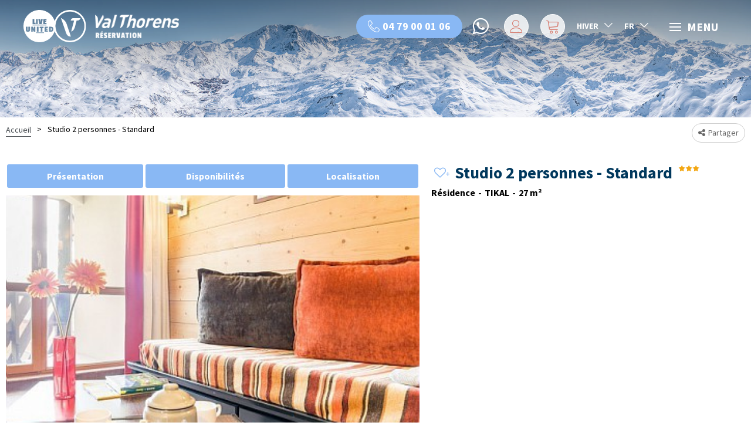

--- FILE ---
content_type: text/html; charset=utf-8
request_url: https://reservation.valthorens.com/quartier-soleil/studio-2-personnes-27-m/avp004.html
body_size: 11940
content:
<!DOCTYPE html>
<html class="no-js" lang="fr">
<head>
    <title>Location Studio 2 personnes à </title>
    <meta charset="utf-8" />
    <link rel="shortcut icon" href="/templates/RESA2/images/favicon/favicon.ico" type="image/x-icon" />
    <link rel="apple-touch-icon" sizes="180x180" href="/templates/RESA2/images/favicon//apple-touch-icon.png">
    <link rel="icon" type="image/png" sizes="32x32" href="/templates/RESA2/images/favicon//favicon-32x32.png">
    <link rel="icon" type="image/png" sizes="16x16" href="/templates/RESA2/images/favicon//favicon-16x16.png">
    <link rel="manifest" href="/templates/RESA2/images/favicon//site.webmanifest">
    <link rel="mask-icon" href="/templates/RESA2/images/favicon//safari-pinned-tab.svg" color="#00b5ce">
    <meta name="msapplication-TileColor" content="#00b5ce">
    <meta name="theme-color" content="#00b5ce">
    <link href="https://fonts.googleapis.com/css?family=Source+Sans+Pro:400,700&display=swap" rel="stylesheet">
    <link href="https://fonts.googleapis.com/css?family=Passion+One&display=swap" rel="stylesheet">
    <!-- Debut balise description et keyword -->
<meta name="description" content="Val Thorens Réservation propose à la location :  Studio 2 personnes. Rajoutez des prestations à votre location (forfaits de ski, activités...) pour bénéficier de tarifs avantageux !" />
<link rel="canonical" href="https://reservation.valthorens.com/quartier-soleil/studio-2-personnes-27-m/avp004.html"/><!-- Fin balise description et keyword -->
<meta property="og:image" content="https://reservation.valthorens.com/medias/images/prestations/val-thorens-tikal-2225035.jpg" /><meta property="og:site_name" content="reservation.valthorens.com" /><meta property="og:url" content="quartier-soleil/studio-2-personnes-27-m/avp004.html" /><meta property="og:title" content="Location&nbsp;Studio 2 personnes&nbsp;&agrave;&nbsp;" /><meta property="og:description" content="Val Thorens Réservation propose à la location :  Studio 2 personnes. Rajoutez des prestations à votre location (forfaits de ski, activités...) pour bénéficier de tarifs avantageux !" /><meta property="og:type" content="website" />    <meta name="viewport" content="width=device-width" />
    <meta name="format-detection" content="telephone=no">
    <meta http-equiv="Content-Language" content="fr">
    <link href="/stylesheet.css?action=display&fic=default&partie=generique" data-initiator="link-element" rel="stylesheet" type="text/css" /><link href="/stylesheet.css?action=display&fic=default&partie=local" data-initiator="link-element" rel="stylesheet" type="text/css" /><link href="https://static.ingenie.fr/components/swiper/swiper.css" data-initiator="link-element" rel="stylesheet" type="text/css" />    <link href="/templates/RESA2/css/cache/style_HIVER_FR_ControllerFicheInfo_style-site.css" rel="stylesheet" type="text/css">    <link rel="alternate" href="https://reservation.valthorens.com/quartier-soleil/studio-2-personnes-27-m/avp004.html" hreflang="FR-fr"><link rel="alternate" href="https://booking.valthorens.com/soleil-district/studio-2-people-27-m/avp004.html" hreflang="EN-gb"><link rel="alternate" href="https://reservation.valthorens.com/quartier-soleil/studio-2-personnes-27-m/avp004.html" hreflang="x-default">    <base href="https://reservation.valthorens.com" />    <link rel="alternate" href="https://reservation.valthorens.com/quartier-soleil/studio-2-personnes-27-m/avp004.html" hreflang="FR-fr"><link rel="alternate" href="https://booking.valthorens.com/soleil-district/studio-2-people-27-m/avp004.html" hreflang="EN-gb"><link rel="alternate" href="https://reservation.valthorens.com/quartier-soleil/studio-2-personnes-27-m/avp004.html" hreflang="x-default"><script src="https://ajax.googleapis.com/ajax/libs/jquery/3.6.0/jquery.min.js" data-initiator="script-element" type="application/javascript" ></script>    <!-- Google Tag Manager -->
    <script data-cookie="GoogleTagManager" data-cookie-fn="fn_697a6f714c4a1" id="fn_697a6f714c4a1" data-initiator="script-element" type="application/javascript" >

        function fn_697a6f714c4a1() {(function(w,d,s,l,i){w[l]=w[l]||[];w[l].push({'gtm.start':
            new Date().getTime(),event:'gtm.js'});var f=d.getElementsByTagName(s)[0],
            j=d.createElement(s),dl=l!='dataLayer'?'&l='+l:'';j.async=true;j.src=
            'https://www.googletagmanager.com/gtm.js?id='+i+dl;f.parentNode.insertBefore(j,f);
        })(window,document,'script','dataLayer','GTM-5PS2WN');}

        var storage = localStorage.getItem("COOKIE_MANAGER");
        if (storage) {
            var dataCookie = JSON.parse(storage);
            if (dataCookie.types.GoogleTagManager.isEnable) {
            	fn_697a6f714c4a1();
            	var script = document.getElementById("fn_697a6f714c4a1");
            	script.setAttribute("data-cookie-init", "1");
            }
        }

        </script>    <!-- End Google Tag Manager -->
</head>

<body class=" fr HIVER ControllerFicheInfo">

<!-- Google Tag Manager (noscript) -->
<noscript><iframe src="https://www.googletagmanager.com/ns.html?id=GTM-5PS2WN" height="0" width="0" style="display:none;visibility:hidden"></iframe></noscript>
<!-- End Google Tag Manager (noscript) -->


<header>
    <div class="popup_box"></div>
    <div class="wrapper">
        <div class="logo">
            <a href="/">
                <img class="desktop united" src="/templates/RESA/images/logo-valthorens-united-white.svg" alt="united">
                <img class="desktop valtho" src="/templates/RESA/images/logo-valthorens-white.png" alt="val thorens">
            </a>
        </div>
        <div class="resa-header">
            <div class="tel">
                <a href="tel:+33479000106">04 79 00 01 06</a>
                <a href="https://wa.me/33613885592" target="_blank" class="whatsapp" data-title="WhatsApp">WhatsApp</a>
            </div>
            <div id="carnet_voyage_mini_panier" title="Mes favoris"><a href="/carnet-voyage" class="lien_carnet">Mes favoris <span class="carnet_voyage_mini_panier_nb_fiche">0</span></a></div>            <div class="compte" data-title="Mon compte">
                <div class="widget-moncompte dropdown-relative widget-18">

                <div class="title"><a href="/espace-client.html"><span>Mon compte</span></a></div>
    </div>            </div>
            <div class="panier">
                <div id="bloc_panier" onclick="location.href='booking?action=panier&amp;cid=2'"><div class="titre"><span>Mon panier</span></div><div class="contenu"><div class="panier-vide" id="resa_panier_vide">Votre panier est vide</div><div class="ligne-prestation"  style="display: none;"><div class="left"><span class="nb-prestations" id="resa_panier_nb_prestation">-1</span><span class="libelle-nb-prestations">prestation</span></div><div class="right"><span class="montant" id="resa_panier_montant">0 €</span></div></div><div class="void-panier clear"  style="display: none;"><a href="booking?action=panier&amp;cid=2" >Voir mon panier</a></div></div></div>            </div>
            <div class="switches">
                <div class="switch-themes">
                    <ul class="switch-themes"><li class="theme-hiver selected"><a href="https://reservation.valthorens.com/hiver" title="Hiver"><span>Hiver</span></a></li><div class="toggle hiver" onclick="document.location.href='https://reservation.valthorens.com/ete'"></div><li class="theme-ete"><a href="https://reservation.valthorens.com/ete" title="Été"><span>Été</span></a></li></ul>                </div>
                <div class="switch-langues">
                    <ul class="switch-langues"><li class="langue-fr selected"><a href="https://reservation.valthorens.com/hiver?origine=switchLangue" title="FR"><span>FR</span></a></li><li class="langue-en"><a href="https://booking.valthorens.com/soleil-district/studio-2-people-27-m/avp004.html?origine=switchLangue" title="UK"><span>UK</span></a></li></ul>                </div>
            </div>
            <div class="burger">
                <div class="barre_menu">
                    <span></span>
                    <span></span>
                    <span></span>
                </div>
                <span id="open">Menu</span>
                <span id="close">FERMER</span>
            </div>
        </div>
    </div>
    <div class="menu">
        <div class="cadre_acces_menu_mobile">
            <ul class="switch-themes"><li class="theme-hiver selected"><a href="https://reservation.valthorens.com/hiver" title="Hiver"><span>Hiver</span></a></li><div class="toggle hiver" onclick="document.location.href='https://reservation.valthorens.com/ete'"></div><li class="theme-ete"><a href="https://reservation.valthorens.com/ete" title="Été"><span>Été</span></a></li></ul><ul class="switch-langues"><li class="langue-fr selected"><a href="https://reservation.valthorens.com/hiver?origine=switchLangue" title="FR"><span>FR</span></a></li><li class="langue-en"><a href="https://booking.valthorens.com/soleil-district/studio-2-people-27-m/avp004.html?origine=switchLangue" title="UK"><span>UK</span></a></li></ul>        </div>
        <div class="container">
            <nav role="navigation" class="responsiveMenu menu-niveau-2 menu-menu-principal" ><a id="pull" class="hidden-desktop">Menu principal</a><ul class="">

    <li data-menu-id="657" data-menu-keyword="" class="first  menu-niveau-3"><a href="hebergements.html"  ><span class="lien-menu">Hébergements</span></a><ul class="">

    <li data-menu-id="658" data-menu-keyword="" class="menu-niveau-4"><a href="hotel-val-thorens.html"  ><span class="lien-menu">Hôtels</span></a><ul class="">

    
</ul>

</li><li data-menu-id="661" data-menu-keyword="" class="menu-niveau-4"><a href="location-val-thorens.html"  ><span class="lien-menu">Appartements</span></a><ul class="">

    
</ul>

</li><li data-menu-id="664" data-menu-keyword="" class="menu-niveau-4"><a href="residence-de-tourisme-val-thorens.html"  ><span class="lien-menu">Résidences de Tourisme</span></a><ul class="">

    
</ul>

</li><li data-menu-id="1026" data-menu-keyword="" class="menu-niveau-4  terminal"><a href="chalets-de-luxe-prestige.html"  ><span class="lien-menu">Chalets de Luxe &amp; Prestige</span></a></li>
</ul>

</li><li data-menu-id="674" data-menu-keyword="" class="menu-niveau-3"><a href="activites-services.html"  ><span class="lien-menu">Activités &amp; Services</span></a><ul class="">

    <li data-menu-id="675" data-menu-keyword="" class="menu-niveau-4  terminal"><a href="forfaits-de-ski.html"  ><span class="lien-menu">Forfaits de Ski</span></a></li><li data-menu-id="1350" data-menu-keyword="" class="menu-niveau-4"><a href="cours-de-ski-snowboard.html"  ><span class="lien-menu">Cours de Ski, Snowboard</span></a><ul class="">

    
</ul>

</li><li data-menu-id="1217" data-menu-keyword="" class="menu-niveau-4"><a href="location-materiel-de-ski.html"  ><span class="lien-menu">Location de matériel</span></a><ul class="">

    
</ul>

</li><li data-menu-id="833" data-menu-keyword="" class="menu-niveau-4  terminal"><a href="club-garderie-enfant-val-thorens.html"  ><span class="lien-menu">Garderie 3 à 36 mois</span></a></li><li data-menu-id="1194" data-menu-keyword="" class="menu-niveau-4"><a href="sports-loisirs.html"  ><span class="lien-menu">Sports, Loisirs</span></a><ul class="">

    
</ul>

</li><li data-menu-id="864" data-menu-keyword="" class="menu-niveau-4"><a href="transferts-avion-bus-taxi.html"  ><span class="lien-menu">Transferts, Avion, Bus, Taxi</span></a><ul class="">

    
</ul>

</li>
</ul>

</li><li data-menu-id="1821" data-menu-keyword="" class="menu-niveau-3"><a href="groupes-et-seminaires-1-1.html"  ><span class="lien-menu">Groupes et séminaires</span></a><ul class="">

    <li data-menu-id="1831" data-menu-keyword="" class="menu-niveau-4  terminal"><a href="hebergements-groupes.html"  ><span class="lien-menu">Hébergements</span></a></li><li data-menu-id="1832" data-menu-keyword="" class="menu-niveau-4  terminal"><a href="location-de-salle.html"  ><span class="lien-menu">Salles de séminaires</span></a></li><li data-menu-id="1833" data-menu-keyword="" class="menu-niveau-4"><a href="activites.html"  ><span class="lien-menu">Activités</span></a><ul class="">

    
</ul>

</li>
</ul>

</li><li data-menu-id="884" data-menu-keyword="" class="menu-niveau-3"><a href="aide-reservation.html"  ><span class="lien-menu">Contact, Aide</span></a><ul class="">

    <li data-menu-id="927" data-menu-keyword="" class="menu-niveau-4  terminal"><a href="reservez-en-toute-confiance.html"  ><span class="lien-menu">Réserver en toute confiance</span></a></li><li data-menu-id="928" data-menu-keyword="" class="menu-niveau-4  terminal"><a href="questions-frequentes.html"  ><span class="lien-menu">Questions fréquentes</span></a></li><li data-menu-id="917" data-menu-keyword="" class="menu-niveau-4  terminal"><a href="contact.html"  ><span class="lien-menu">Contactez nous</span></a></li>
</ul>

</li><li data-menu-id="1028" data-menu-keyword="" class="menu-niveau-3"><a href="preparer-mon-sejour.html"  ><span class="lien-menu">Préparer mon Séjour</span></a><ul class="">

    <li data-menu-id="1029" data-menu-keyword="" class="menu-niveau-4"><a href="labels-qualite-val-thorens.html"  ><span class="lien-menu">Labels Qualité</span></a><ul class="">

    
</ul>

</li><li data-menu-id="1384" data-menu-keyword="" class="menu-niveau-4  terminal"><a href="decouvrir-val-thorens.html"  ><span class="lien-menu">Découvrir Val Thorens</span></a></li><li data-menu-id="1383" data-menu-keyword="" class="menu-niveau-4  terminal"><a href="parking.html"  ><span class="lien-menu">Parkings</span></a></li><li data-menu-id="1385" data-menu-keyword="" class="menu-niveau-4  terminal"><a href="plan-station-plan-des-pistes.html"  ><span class="lien-menu">Plan du village, plan des pistes</span></a></li><li data-menu-id="1386" data-menu-keyword="" class="menu-niveau-4  terminal"><a href="acceder-a-val-thorens.html"  ><span class="lien-menu">Accès</span></a></li>
</ul>

</li><li data-menu-id="1853" data-menu-keyword="" class="menu-niveau-3"><a href="evenement-hiver-val-thorens-1.html"  ><span class="lien-menu">évènements hiver 25/26</span></a><ul class="">

    <li data-menu-id="1892" data-menu-keyword="" class="menu-niveau-4  terminal"><a href="cds-packvipfwt/pack-vip-freeride-world-tour.html"  ><span class="lien-menu">FIS Freeride Wordl Tour 24 &gt; 29 janvier 2026</span></a></li><li data-menu-id="1940" data-menu-keyword="" class="menu-niveau-4"><a href="cosmic-festival-val-thorens.html"  ><span class="lien-menu">COSMIC MOUNTAIN FESTIVAL 17-19 avril 26</span></a><ul class="">

    
</ul>

</li>
</ul>

</li><li data-menu-id="1976" data-menu-keyword="" class="menu-niveau-3  terminal"><span class="lien-menu">Evènements été 2025</span></li>
</ul>

</nav>            <div class="moteur">
                <script type="text/javascript" src="https://static.ingenie.fr/js/widgets/resa/IngenieWidgetResaClient.js"></script>
                                <script>
                    (function() {
                        var params = {
                            typePrestataire: 'I',
                            typeWidget: 'TYPE_PRESTATAIRE',
                            urlSite: 'https://reservation.valthorens.com',
                            moteurTypePrestataire: 'MOTEUR_HEBERGEMENT',
                            idWidget: 'widget-resa-modal',
                            codeSite: "RESA2",
                            nomTemplateStyle: "RESA2",
                            uiPrestataire: 'select',
                            styles: {
                                direction: 'vertical',
                                responsiveAt: 1100
                            }
                        };
                        var Widget = new IngenieWidgetResa.Client(params);
                        Widget.init();
                    })();
                </script>

                <div class="moteur-horizontal widget-principal">
                    <span>Recherche de Disponibilités</span>
                    <div id="widget-resa-modal"></div>
                </div>
            </div>
        </div>
    </div>
</header>
    <div class="bxsliderBanniere" style="max-width: 100%; overflow: hidden">
        <ul class="bxsliderBanniereUL" style="padding: 0">
            
                    <li>
                        <img src="https://reservation.valthorens.com/medias/images/info_menu/multitailles/1920x1440_panorama-masse-02-1267-1277.jpg" alt="panorama-masse-02-1267-1277" title=""/>                    </li>

                    </ul>
    </div>

<!-- Bloc Bxslider --><script>     
		  	function widgetTetiereInitBxSlider() {    
				try {                                  
					var obj = new BxSliderIngenie(".bxsliderBanniereUL",{"auto": true, "autoHover": true, "controls": true},false,false);
				}
				catch (e) {
					console.log('BxSliderIngenie : init impossible sur .bxsliderBanniereUL',e);
				}       
		  	}
		  	</script><!--/ Bloc Bxslider -->
<div class="ariane">
    <ul class="breadcrumb">    <li>
                                    <a href="/">
                    <span>Accueil</span>
                </a>
                                    <span class="divider">&gt;</span>
                                        </li>
    <li>
        <script type="application/ld+json">{"itemListElement":[{"position":1,"name":"Accueil","item":"https:\/\/reservation.valthorens.com\/\/","@type":"ListItem"},{"position":2,"name":"Studio 2 personnes - Standard","item":"https:\/\/reservation.valthorens.com\/quartier-soleil\/studio-2-personnes-27-m\/avp004.html","@type":"ListItem"}],"@type":"BreadcrumbList","@context":"http:\/\/schema.org\/"}</script>            <span>Studio 2 personnes - Standard</span>
            </li>
</ul>            <div class="share">
            <!-- AddToAny BEGIN -->
            <a class="a2a_dd" href="https://www.addtoany.com/share">Partager</a>
            <script>
                var a2a_config = a2a_config || {};
                a2a_config.locale = "fr";
            </script>
            <script async src="https://static.addtoany.com/menu/page.js"></script>
            <!-- AddToAny END -->
        </div>
    </div>

<main class="container" role="main">
        <section id="content" class="">
        <script type="application/ld+json">{"telephone":"04 79 09 32 73","email":"resa-to-online@groupepvcp.com","location":{"address":{"addressLocality":"","addressCountry":"FRA","postalCode":"","streetAddress":", ","@type":"PostalAddress"},"geo":{"latitude":"","longitude":"","@type":"GeoCoordinates"},"@type":"Place"},"name":"Studio 2 personnes - Standard","description":"&bull; Superficie : environ 27 m&sup2;<br \/>\r\n&bull; Descriptif h&eacute;bergement : 1 s&eacute;jour, 1 coin cuisine, 1 salle de bains et 1WC<br \/>\r\n&bull; &Eacute;quipements du salon : 2 lits-banquettes<br \/>\r\n&bull; &Eacute;quipement salle de bain : 1baignoire et 1WC<br \/>\r\n&bull; &Eacute;quipements dans la cuisine : Coin cuisine &eacute;quip&eacute;e ouvert sur le s&eacute;jour","url":"https:\/\/reservation.valthorens.com\/quartier-soleil\/studio-2-personnes-27-m\/avp004.html","image":{"url":"https:\/\/reservation.valthorens.com\/medias\/images\/prestations\/val-thorens-tikal-2225035.jpg","@type":"ImageObject"},"@type":"LocalBusiness","@context":"http:\/\/schema.org\/"}</script><script type="application/ld+json">{"brand":{"telephone":"04 79 09 32 73","email":"resa-to-online@groupepvcp.com","location":{"address":{"addressLocality":"","addressCountry":"FRA","postalCode":"","streetAddress":", ","@type":"PostalAddress"},"geo":{"latitude":"","longitude":"","@type":"GeoCoordinates"},"@type":"Place"},"name":"Studio 2 personnes - Standard","description":"&bull; Superficie : environ 27 m&sup2;<br \/>\r\n&bull; Descriptif h&eacute;bergement : 1 s&eacute;jour, 1 coin cuisine, 1 salle de bains et 1WC<br \/>\r\n&bull; &Eacute;quipements du salon : 2 lits-banquettes<br \/>\r\n&bull; &Eacute;quipement salle de bain : 1baignoire et 1WC<br \/>\r\n&bull; &Eacute;quipements dans la cuisine : Coin cuisine &eacute;quip&eacute;e ouvert sur le s&eacute;jour","url":"https:\/\/reservation.valthorens.com\/quartier-soleil\/studio-2-personnes-27-m\/avp004.html","image":{"url":"https:\/\/reservation.valthorens.com\/medias\/images\/prestations\/val-thorens-tikal-2225035.jpg","@type":"ImageObject"},"@type":"Organization"},"name":"Studio 2 personnes - Standard","description":"&bull; Superficie : environ 27 m&sup2;<br \/>\r\n&bull; Descriptif h&eacute;bergement : 1 s&eacute;jour, 1 coin cuisine, 1 salle de bains et 1WC<br \/>\r\n&bull; &Eacute;quipements du salon : 2 lits-banquettes<br \/>\r\n&bull; &Eacute;quipement salle de bain : 1baignoire et 1WC<br \/>\r\n&bull; &Eacute;quipements dans la cuisine : Coin cuisine &eacute;quip&eacute;e ouvert sur le s&eacute;jour","url":"https:\/\/reservation.valthorens.com\/quartier-soleil\/studio-2-personnes-27-m\/avp004.html","image":{"url":"https:\/\/reservation.valthorens.com\/medias\/images\/prestations\/val-thorens-tikal-2225035.jpg","@type":"ImageObject"},"@type":"Product","@context":"http:\/\/schema.org\/"}</script><div id="fiche-info"  class="type-prestation-i fiche-info-INFO"  ><div class="contenu-fiche"><div class="bandeau"><ul><li class="bandeau-photos "><a href="/quartier-soleil/studio-2-personnes-27-m/avp004.html#media">Photos</a></li><li class="bandeau-header_libelle "><a href="/quartier-soleil/studio-2-personnes-27-m/avp004.html#header_libelle"></a></li><li class="bandeau-resa "><a href="/quartier-soleil/studio-2-personnes-27-m/avp004.html#reservation">Réservation</a></li><li class="bandeau-critere_bons_plans "><a href="/quartier-soleil/studio-2-personnes-27-m/avp004.html#critere_bons_plans">Avantages</a></li><li class="bandeau-critere_2 "><a href="/quartier-soleil/studio-2-personnes-27-m/avp004.html#critere_2">Critère 2</a></li><li class="bandeau-critere_3 "><a href="/quartier-soleil/studio-2-personnes-27-m/avp004.html#critere_3">Critère 3</a></li><li class="bandeau-critere_4 "><a href="/quartier-soleil/studio-2-personnes-27-m/avp004.html#critere_4">Critère 4</a></li><li class="bandeau-critere_5 "><a href="/quartier-soleil/studio-2-personnes-27-m/avp004.html#critere_5">Critère 5</a></li><li class="bandeau-description "><a href="/quartier-soleil/studio-2-personnes-27-m/avp004.html#description">Présentation</a></li><li class="bandeau-disporesa "><a href="/quartier-soleil/studio-2-personnes-27-m/avp004.html#tarifs">Disponibilités</a></li><li class="bandeau-carte "><a href="/quartier-soleil/studio-2-personnes-27-m/avp004.html#carte">Localisation</a></li></ul></div><div id="media" class="gallerie"><div class="swiper-container swiper-gallery"><ul class="gallerie-list swiper-wrapper"><li class="swiper-slide"><img   src="https://reservation.valthorens.com/medias/images/prestations/multitailles/800x600_val-thorens-tikal-2225035.jpg" alt="Val Thorens Tikal" title="Val Thorens Tikal - &copy PIERRE ET VACANCES"/></li><li class="swiper-slide"><img   src="https://reservation.valthorens.com/medias/images/prestations/multitailles/800x600_val-thorens-tikal-2225036.jpg" alt="Val Thorens Tikal" title="Val Thorens Tikal - &copy PIERRE ET VACANCES"/></li><li class="swiper-slide"><img   src="https://reservation.valthorens.com/medias/images/prestations/multitailles/800x600_val-thorens-tikal-2225037.jpg" alt="Val Thorens Tikal" title="Val Thorens Tikal - &copy PIERRE ET VACANCES"/></li><li class="swiper-slide"><img   src="https://reservation.valthorens.com/medias/images/prestations/multitailles/800x600_val-thorens-tikal-2225039.jpg" alt="Val Thorens Tikal" title="Val Thorens Tikal - &copy PIERRE ET VACANCES"/></li><li class="swiper-slide"><img   src="https://reservation.valthorens.com/medias/images/prestations/multitailles/800x600_val-thorens-tikal-2225034.jpg" alt="Val Thorens Tikal" title="Val Thorens Tikal - &copy PIERRE ET VACANCES"/></li><li class="swiper-slide"><img   src="https://reservation.valthorens.com/medias/images/prestations/multitailles/800x600_val-thorens-tikal-2225040.jpg" alt="Val Thorens Tikal" title="Val Thorens Tikal - &copy PIERRE ET VACANCES"/></li><li class="swiper-slide"><img   src="https://reservation.valthorens.com/medias/images/prestations/multitailles/800x600_val-thorens-tikal-2225041.jpg" alt="Val Thorens Tikal" title="Val Thorens Tikal - &copy PIERRE ET VACANCES"/></li><li class="swiper-slide"><img   src="https://reservation.valthorens.com/medias/images/prestations/multitailles/800x600_val-thorens-tikal-2225042.jpg" alt="Val Thorens Tikal" title="Val Thorens Tikal - &copy PIERRE ET VACANCES"/></li><li class="swiper-slide"><img   src="https://reservation.valthorens.com/medias/images/prestations/multitailles/800x600_val-thorens-tikal-2225043.jpg" alt="Val Thorens Tikal" title="Val Thorens Tikal - &copy PIERRE ET VACANCES"/></li></ul>
    <div class="swiper-pagination"></div>

    <div class="swiper-button-prev"></div>
    <div class="swiper-button-next"></div>

</div><div id="sliderThumbReal" class="swiper-container-thumbs swiper-container"><div id="thumb-pager" class="swiper-wrapper"><a class="swiper-slide" data-slide-index="0"><span><img src="https://reservation.valthorens.com/medias/images/prestations/multitailles/160x120_val-thorens-tikal-2225035.jpg" alt="Val Thorens Tikal" /></span></a><a class="swiper-slide" data-slide-index="1"><span><img src="https://reservation.valthorens.com/medias/images/prestations/multitailles/160x120_val-thorens-tikal-2225036.jpg" alt="Val Thorens Tikal" /></span></a><a class="swiper-slide" data-slide-index="2"><span><img src="https://reservation.valthorens.com/medias/images/prestations/multitailles/160x120_val-thorens-tikal-2225037.jpg" alt="Val Thorens Tikal" /></span></a><a class="swiper-slide" data-slide-index="3"><span><img src="https://reservation.valthorens.com/medias/images/prestations/multitailles/160x120_val-thorens-tikal-2225039.jpg" alt="Val Thorens Tikal" /></span></a><a class="swiper-slide" data-slide-index="4"><span><img src="https://reservation.valthorens.com/medias/images/prestations/multitailles/160x120_val-thorens-tikal-2225034.jpg" alt="Val Thorens Tikal" /></span></a><a class="swiper-slide" data-slide-index="5"><span><img src="https://reservation.valthorens.com/medias/images/prestations/multitailles/160x120_val-thorens-tikal-2225040.jpg" alt="Val Thorens Tikal" /></span></a><a class="swiper-slide" data-slide-index="6"><span><img src="https://reservation.valthorens.com/medias/images/prestations/multitailles/160x120_val-thorens-tikal-2225041.jpg" alt="Val Thorens Tikal" /></span></a><a class="swiper-slide" data-slide-index="7"><span><img src="https://reservation.valthorens.com/medias/images/prestations/multitailles/160x120_val-thorens-tikal-2225042.jpg" alt="Val Thorens Tikal" /></span></a><a class="swiper-slide" data-slide-index="8"><span><img src="https://reservation.valthorens.com/medias/images/prestations/multitailles/160x120_val-thorens-tikal-2225043.jpg" alt="Val Thorens Tikal" /></span></a></div></div></div><!-- SLIDER SWIPER -->
<script type='application/javascript'>
setTimeout(() => {
    if (document.readyState !== 'loading') {
        runSlider1400191843();
    } else if (document.addEventListener) {
        document.addEventListener('DOMContentLoaded', runSlider1400191843);
    } else {
        document.attachEvent('onreadystatechange', function() {
            if (document.readyState == 'complete') {
                runSlider1400191843();
            }
        });
    }
}, 0);
function runSlider1400191843() {
    var ingSwiper1400191843 = new IngenieSwiper.Client({
        params: {},
        initialSelector: '.swiper-gallery',
        selector: '.gallerie',
        thumbnailSelector: '#sliderThumbReal',
        isZoomEnable: 1,
        preloadImages: false,
        lazy: true
        
    });
    ingSwiper1400191843.init();
    
}
</script>
<!--/ SLIDER SWIPER --><header class="header-contenu"><h1 >Studio 2 personnes - Standard</h1><div class="classement"><ul><li class="ICLASSSITE-I3ETOILESSITE-I"><img src="https://reservation.valthorens.com/medias/images/picto/ICLASSSITE-I3ETOILESSITE-I.png"  alt="3 étoiles" title="3 étoiles" /></li></ul></div><span class="sous-titre"><span class="ILOCAT-ILOCRESID-I">Résidence</span> <span class="IBATIMENT-ITIKAL-I">TIKAL</span> <span class="ISUPER-ISUPER-I"><span class="quantite">27</span> <span class="libelle">m²</span></span> </span><div class="lien_fiche_carnet"><a rel="nofollow" title="Ajouter à mes favoris" href="carnet-voyage?action=add&fiche=I|VTRPVTIK|AVP004" class="lien_savoir_plus carnet_voyage_ajouter" ><span>Ajouter à mes favoris</span></a><a rel="nofollow" title="Supprimer de mes favoris" href="carnet-voyage?action=remove&fiche=I|VTRPVTIK|AVP004" class="lien_savoir_plus carnet_voyage_supprimer" style="display: none;"><span>Supprimer de mes favoris</span></a></div></header><div class="reservation-v2" id="reservation"><div id="widget-dispo-resa-ficheinfo"></div><div class="div_lien_acces_moteur_resa_fiche"><a href="/quartier-soleil/studio-2-personnes-27-m/avp004.html#reservation" id="lien_acces_moteur_resa_fiche"><span>Réservez en ligne</span></a></div></div><div class="zone_criteres critere3" id="critere_3"><div class="cadre critere3"><div class="titre-div" >En résumé</div><ul class="type-critere"><li class="ITYPAP-I"><span class="type-titre crit_ITYPAP">Nombre de pièces <span>:</span> </span><ul class="valeur-critere"><li class="ITYPAP-ISTUDI-I">Studio</li></ul></li><li class="ICAPAC-I"><span class="type-titre crit_ICAPAC">Capacité <span>:</span> </span><ul class="valeur-critere"><li class="ICAPAC-DEUXPERS-I">2 personnes</li></ul></li><li class="ISUPER-I"><span class="type-titre crit_ISUPER">Superficie <span>:</span> </span><ul class="valeur-critere"><li class="ISUPER-ISUPER-I"><span class="quantite">27</span> <span class="libelle">m²</span></li></ul></li><li class="ISEJOU-I"><span class="type-titre crit_ISEJOU">Séjour <span>:</span> </span><ul class="valeur-critere"><li class="ISEJOU-ILITBANQUETTE-I"><span class="quantite">2</span> <span class="libelle">Lit(s) banquette(s)</span></li></ul></li><li class="ICUISI-I"><span class="type-titre crit_ICUISI">Cuisine <span>:</span> </span><ul class="valeur-critere"><li class="ICUISI-ICOINC-I">Cuisine ouverte sur le séjour</li></ul></li><li class="INBSDB-I"><span class="type-titre crit_INBSDB">Nombre de salles de bain / douche <span>:</span> </span><ul class="valeur-critere"><li class="INBSDB-ISDB-I"><span class="quantite">1</span> <span class="libelle">Salle(s) de bain / douche</span></li></ul></li></ul></div></div><div class="critere_picto_libelle_container critere15" id="critere_picto_libelle"><div class="cadre critere15"><ul class="type-critere"><li class="ICHECKIN"></li><li class="ICHECKOUT"></li><li class="ANIMAUXADMIS"><div class="picto_critere"><img src="https://reservation.valthorens.com/medias/images/picto/NOUVEAUPICTOAFF-ANIMAUXADMIS-I.jpg"  alt="Animaux admis" title="Animaux admis" /></div><span class="libelle">Animaux admis</span><span class="value"></span></li><li class="DRAPS"><div class="picto_critere"><img src="https://reservation.valthorens.com/medias/images/picto/NOUVEAUPICTOAFF-DRAPS-I.png"  alt="Draps inclus" title="Draps inclus" /></div><span class="libelle">Draps inclus</span><span class="value"></span></li><li class="LAVEVAISSELLE"><div class="picto_critere"><img src="https://reservation.valthorens.com/medias/images/picto/NOUVEAUPICTOAFF-LAVEVAISSELLE-I.jpg"  alt="Lave Vaisselle" title="Lave Vaisselle" /></div><span class="libelle">Lave Vaisselle</span><span class="value"></span></li><li class="SERVIETTE"><div class="picto_critere"><img src="https://reservation.valthorens.com/medias/images/picto/NOUVEAUPICTOAFF-SERVIETTE-I.png"  alt="Serviettes incluses" title="Serviettes incluses" /></div><span class="libelle">Serviettes incluses</span><span class="value"></span></li></ul></div></div><div class="zone_criteres critere4" id="critere_4"><div class="cadre critere4"><div class="titre-div" >Équipements</div><ul class="type-critere"><li class="IASCEN-I"><span class="type-titre crit_IASCEN">Ascenseur <span>:</span> </span><ul class="valeur-critere"><li class="IASCEN-IASCEN-I">Ascenseur</li></ul></li><li class="IBALCO-I"><span class="type-titre crit_IBALCO">Balcon/Terrasse <span>:</span> </span><ul class="valeur-critere"><li class="IBALCO-IBALCO-I"><span class="quantite"></span> <span class="libelle">Balcon(s)</span></li></ul></li><li class="IEQUSE-I"><span class="type-titre crit_IEQUSE">Equipement Séjour <span>:</span> </span><ul class="valeur-critere"><li class="IEQUSE-ITV-I">Télévision</li></ul></li><li class="IEQUCU-I"><span class="type-titre crit_IEQUCU">Equipement Cuisine <span>:</span> </span><ul class="valeur-critere"><li class="IEQUCU-IBOUILLOIRE-I">Bouilloire</li><li class="IEQUCU-ICUISCAF-I">Cafetière</li><li class="IEQUCU-ILAVEV-I">Lave-vaisselle</li></ul></li><li class="ISDB1-I"><span class="type-titre crit_ISDB1">Salle de bains <span>:</span> </span><ul class="valeur-critere"><li class="ISDB1-ISDBBAIGNOIRE-I"><span class="quantite"></span> <span class="libelle">Baignoire(s)</span></li><li class="ISDB1-SECHECHEVEUX-I">Sèche-cheveux</li><li class="ISDB1-WCSDB-I"><span class="quantite"></span> <span class="libelle">WC</span></li></ul></li><li class="ISERVICES-I"><span class="type-titre crit_ISERVICES">Services inclus <span>:</span> </span><ul class="valeur-critere"><li class="ISERVICES-LINGEINCLUSLITNON-I">Draps</li><li class="ISERVICES-KITDENTRETIEN-I">Kit d'entretien</li><li class="ISERVICES-IMENAFINSEJHORSCUIS-I">Ménage de fin de séjour hors cuisine (à partir de 7 nuits)</li><li class="ISERVICES-IRECEPTION-I"><span class="libelle">Reception</span> <span class="quantite">09:00-12:00, 17:00-20:00, samedi/saturday : 08:00-22:00</span></li><li class="ISERVICES-ISERVIETTES-I">Serviettes de toilette</li></ul></li><li class="SERVICESALACARTE-I"><span class="type-titre crit_SERVICESALACARTE">Services non inclus <span>:</span> </span><ul class="valeur-critere"><li class="SERVICESALACARTE-HAMMAM-I">Accès au hammam</li><li class="SERVICESALACARTE-SAUNA-I">Accès au sauna</li><li class="SERVICESALACARTE-LINGE-I"><span class="libelle">Laverie</span> <span class="quantite"></span></li><li class="SERVICESALACARTE-RESTAURANT-I">Restaurant</li><li class="SERVICESALACARTE-SKISHOP-I">Ski shop (réservations auprès du magasin)</li><li class="SERVICESALACARTE-IPARKCOUV-I"><span class="quantite">90€ / semaine</span> <span class="libelle">€ Parking couvert</span></li><li class="SERVICESALACARTE-CAUTIONPAX-I"><span class="quantite">100</span> <span class="libelle">€ Caution par personne</span></li></ul></li></ul></div></div><div class="zone_criteres critere5" id="critere_5"><div class="cadre critere5"><div class="titre-div" >Services</div><ul class="type-critere"><li class="IANIMA-I"><span class="type-titre crit_IANIMA">Animaux <span>:</span> </span><ul class="valeur-critere"><li class="IANIMA-IADSUP-I"><span class="libelle">Animal admis (sous conditions, supplément pour 7 nuits à régler sur place) :</span> <span class="quantite">75€/animal/semaine ou 12€/animal/jour (1 à 6 nuits)</span></li><li class="IANIMA-IANIMAUXEXCEPT-I"><span class="libelle">Chiens de catégories 1 et 2 non acceptés</span> <span class="quantite"></span></li></ul></li><li class="ISERVICES-I"><span class="type-titre crit_ISERVICES">Services inclus <span>:</span> </span><ul class="valeur-critere"><li class="ISERVICES-LINGEINCLUSLITNON-I">Draps</li><li class="ISERVICES-KITDENTRETIEN-I">Kit d'entretien</li><li class="ISERVICES-IMENAFINSEJHORSCUIS-I">Ménage de fin de séjour hors cuisine (à partir de 7 nuits)</li><li class="ISERVICES-IRECEPTION-I"><span class="libelle">Reception</span> <span class="quantite">09:00-12:00, 17:00-20:00, samedi/saturday : 08:00-22:00</span></li><li class="ISERVICES-ISERVIETTES-I">Serviettes de toilette</li></ul></li><li class="SERVICESALACARTE-I"><span class="type-titre crit_SERVICESALACARTE">Services non inclus <span>:</span> </span><ul class="valeur-critere"><li class="SERVICESALACARTE-HAMMAM-I">Accès au hammam</li><li class="SERVICESALACARTE-SAUNA-I">Accès au sauna</li><li class="SERVICESALACARTE-LINGE-I"><span class="libelle">Laverie</span> <span class="quantite"></span></li><li class="SERVICESALACARTE-RESTAURANT-I">Restaurant</li><li class="SERVICESALACARTE-SKISHOP-I">Ski shop (réservations auprès du magasin)</li><li class="SERVICESALACARTE-IPARKCOUV-I"><span class="quantite">90€ / semaine</span> <span class="libelle">€ Parking couvert</span></li><li class="SERVICESALACARTE-CAUTIONPAX-I"><span class="quantite">100</span> <span class="libelle">€ Caution par personne</span></li></ul></li><li class="IARRIVEE-I"><span class="type-titre crit_IARRIVEE">Arrivée et départ <span>:</span> </span><ul class="valeur-critere"><li class="IARRIVEE-ICHECKIN-I">Check in : 17h</li><li class="IARRIVEE-ICHECKOUT-I">Check out : 10h</li></ul></li></ul></div></div><h2 class="titre_bloc_fiche" id="description"><span>Présentation</span></h2><div class="presentation"><div class="description" ><span class="voir-moins"><div class="pave1 pave-containText"><span class="libelle_descriptif">Descriptif détaillé</span><span class="contenu_descriptif">&bull; Superficie : environ 27 m&sup2;<br />
&bull; Descriptif h&eacute;bergement : 1 s&eacute;jour, 1 coin cuisine, 1 salle de bains et 1WC<br />
&bull; &Eacute;quipements du salon : 2 lits-banquettes<br />
&bull; &Eacute;quipement salle de bain</span></div>...</span><span class="voir-plus" style="display: none"><div class="pave1 pave-containText"><span class="libelle_descriptif">Descriptif détaillé</span><span class="contenu_descriptif">&bull; Superficie : environ 27 m&sup2;<br />
&bull; Descriptif h&eacute;bergement : 1 s&eacute;jour, 1 coin cuisine, 1 salle de bains et 1WC<br />
&bull; &Eacute;quipements du salon : 2 lits-banquettes<br />
&bull; &Eacute;quipement salle de bain : 1baignoire et 1WC<br />
&bull; &Eacute;quipements dans la cuisine : Coin cuisine &eacute;quip&eacute;e ouvert sur le s&eacute;jour</span></div></span><a href="javascript:;" onclick="showMore()" class="bouton-voir-plus">Voir plus</a><a href="javascript:;" onclick="showLess()" class="bouton-voir-moins" style="display: none">Voir moins</a><script>function showMore(){document.querySelector(".voir-plus").style.display = "inline";document.querySelector(".voir-moins").style.display = "none";document.querySelector(".bouton-voir-plus").style.display = "none";document.querySelector(".bouton-voir-moins").style.display = "block";}</script><script>function showLess(){document.querySelector(".voir-plus").style.display = "none";document.querySelector(".voir-moins").style.display = "inline";document.querySelector(".bouton-voir-plus").style.display = "block";document.querySelector(".bouton-voir-moins").style.display = "none";}</script></div></div><h2 class="titre_bloc_fiche" id="tarifs"><span>Disponibilités</span></h2><div class="tarifs">
<div id="widget-dispo"></div>

<script src="https://static.ingenie.fr/js/ScriptsLoader.js"></script>
<script src="https://static.ingenie.fr/widgets/dispo/js/Client.js"></script>
<script type="application/javascript">
    (function() {
        var params = {"booking":{"enable":true,"waitForWindowLoad":false},"el":"widget-dispo","object":{"code":"I|VTRPVTIK|AVP004"},"cid":"2","site":{"code":"RESA2","url":"https:\/\/reservation.valthorens.com"},"slider":{"controls":{"arrows":{"enable":true,"showLocked":true,"style":"button"}}},"options":{"templates":{"Week":"semaine","Days":"mois"},"ficheinfo":true,"plugContactForm":"4"}};
                var widget = new IngenieWidgetDispo.Client(params);
        widget.init();
    })();
</script></div><div class="bloc_carte_coord_criteres" id="carte"><span class="close_button"></span><div class="carte_coordonnees"><div class="carte  "><div class="planSituation"><div><h3>Situation dans la station</h3></div><div id="cartePlanSituation"><span id="carteAjaxLoadPlanDeSituation"></span></div></div></div><br/></div><div class="lien_fiche_carnet"><a rel="nofollow" title="Ajouter à mes favoris" href="carnet-voyage?action=add&fiche=I|VTRPVTIK|AVP004" class="lien_savoir_plus carnet_voyage_ajouter" ><span>Ajouter à mes favoris</span></a><a rel="nofollow" title="Supprimer de mes favoris" href="carnet-voyage?action=remove&fiche=I|VTRPVTIK|AVP004" class="lien_savoir_plus carnet_voyage_supprimer" style="display: none;"><span>Supprimer de mes favoris</span></a></div></div></div></div>            </section>
</main>

<footer id="footer">
    <div class="assurance">
        <nav role="navigation" class="menu-niveau-3 menu-assur" ><ul class="">

    <li data-menu-id="906" data-menu-keyword="" class="first  menu-niveau-4  terminal">    <div class="extension"><a href="reservez-en-toute-confiance.html" target="_blank" ><img src="https://reservation.valthorens.com/medias/images/info_menu/multitailles/320x240_equipe-1465.png" alt="equipe-1465" height="auto" /></a>                <div class="description">Une &eacute;quipe 100% Made in Val Thorens !</div>
    </div><a href="reservez-en-toute-confiance.html"  target="_blank" ><span class="lien-menu">Une équipe 100% Made in Val Thorens</span></a></li><li data-menu-id="907" data-menu-keyword="" class="menu-niveau-4  terminal">    <div class="extension"><a href="paiement-securise.html" target="_blank" ><img src="https://reservation.valthorens.com/medias/images/info_menu/multitailles/320x240_paiement-1468.png" alt="paiement-1468" height="auto" /></a>                <div class="description"><p>Paiement S&eacute;curis&eacute; en ligne</p>
</div>
    </div><a href="paiement-securise.html"  target="_blank" ><span class="lien-menu">Paiement Sécurisé en ligne</span></a></li><li data-menu-id="1410" data-menu-keyword="" class="menu-niveau-4  terminal">    <div class="extension"><a href="tarifs-promotionnels.html" ><img src="https://reservation.valthorens.com/medias/images/info_menu/multitailles/320x240_promotionnel-1467.png" alt="promotionnel-1467" height="auto" /></a>                <div class="description">Des tarifs promotionnels avec Val Thorens R&eacute;servation</div>
    </div><a href="tarifs-promotionnels.html"  ><span class="lien-menu">Des tarifs promotionnels avec Val Thorens Réservation</span></a></li><li data-menu-id="1411" data-menu-keyword="" class="menu-niveau-4  terminal">    <div class="extension"><a href="sejour-tout-compris.html" ><img src="https://reservation.valthorens.com/medias/images/info_menu/multitailles/320x240_tout-compris-1469.png" alt="tout-compris-1469" height="auto" /></a>                <div class="description">Des s&eacute;jours tout compris<br />
pour la tranquillit&eacute; d&#39;esprit</div>
    </div><a href="sejour-tout-compris.html"  ><span class="lien-menu">Des séjours tout compris</span></a></li>
</ul>

</nav>    </div>
    <div class="main-container">
        <div class="main-footer">
            <div class="infos">
                <nav role="navigation" class="menu-niveau-3 menu-valtho" ><div class="titre-menu">Val Thorens Réservation</div><ul class="">

    <li data-menu-id="1202" data-menu-keyword="" class="first  tel  menu-niveau-4  terminal"><a href="tel:04 79 00 01 06"  ><span class="lien-menu">04 79 00 01 06</span></a></li><li data-menu-id="1203" data-menu-keyword="" class="mail   menu-niveau-4  terminal"><a href="contact.html"  ><span class="lien-menu">Contact / Devis</span></a></li><li data-menu-id="1204" data-menu-keyword="" class="links  menu-niveau-4  terminal"><a href="https://www.valthorens.com/fr/"  ><span class="lien-menu">Découvrir Val Thorens</span></a></li>
</ul>

</nav>            </div>
            <div class="newsletter">
                <nav role="navigation" class="menu-niveau-4 menu-news" ><div class="titre-menu"><a href="newsletter.html" title="Newsletter" >Newsletter</a></div></nav>
                    <form name="form_mail" class="preform_newsletter" method="get" action="newsletter.html#form_haut">
                    <div class="champ_mail"><input onblur="if (this.value=='') this.value=this.defaultValue" onclick="if (this.defaultValue==this.value) this.value=''" name='formsChamp_9_194' placeholder='Votre adresse email...' type="email"></div>
                    <div class="champ_bouton_submit"><input name="valider" value="OK" type="submit"></div>
                    </form><nav role="navigation" class="menu-niveau-4 menu-socials" ><ul class="">

    <li data-menu-id="1208" data-menu-keyword="" class="first  facebook  menu-niveau-5  terminal"><a href="https://fr-fr.facebook.com/valthorens.resort"  target="_blank" ><span class="lien-menu">Facebook</span></a></li><li data-menu-id="1209" data-menu-keyword="" class="instagram  menu-niveau-5  terminal"><a href="https://www.instagram.com/val_thorens/"  target="_blank" ><span class="lien-menu">Instagram</span></a></li>
</ul>

</nav>            </div>
            <div class="others">
                <nav role="navigation" class="menu-niveau-3 menu-links" ><ul class="">

    <li data-menu-id="910" data-menu-keyword="" class="first  menu-niveau-4  terminal"><a href="https://www.valthorens.com/fr/pages/le-club-val-thorens"  target="_blank" ><span class="lien-menu">Le Club Val Tho</span></a></li><li data-menu-id="1211" data-menu-keyword="" class="menu-niveau-4  terminal"><a href="https://val-thorens.ingenie.fr/espace_pro/"  target="_blank" ><span class="lien-menu">Espace hébergeurs</span></a></li><li data-menu-id="918" data-menu-keyword="" class="menu-niveau-4  terminal"><a href="espace-to.html"  ><span class="lien-menu">Espace TO</span></a></li>
</ul>

</nav>            </div>
        </div>
    </div>
    <div class="link">
        <div class="wrapper">
            <nav role="navigation" class="menu-niveau-3 menu-link-bas" ><ul class="">

    <li data-menu-id="1409" data-menu-keyword="" class="first  menu-niveau-4  terminal"><a href="https://resa2-val-thorens.ingenie.fr/questions-frequentes.html"  target="_blank" ><span class="lien-menu">FAQ</span></a></li><li data-menu-id="919" data-menu-keyword="" class="menu-niveau-4  terminal"><a href="conditions-generales-de-vente.html"  ><span class="lien-menu">Conditions Générales de Vente</span></a></li><li data-menu-id="920" data-menu-keyword="" class="menu-niveau-4  terminal"><a href="https://val-thorens-reservation.legal.meetch.io/travel/"  target="_blank" ><span class="lien-menu">Assurance Annulation</span></a></li><li data-menu-id="921" data-menu-keyword="" class="menu-niveau-4  terminal"><a href="mentions-legales.html"  ><span class="lien-menu">Mentions légales</span></a></li><li data-menu-id="" data-menu-keyword="ING_MODIFY_COOKIE" class=""><a href="#0"  ><span class="lien-menu">Gestion des cookies</span></a></li>
</ul>

</nav>        </div>
    </div>
    <div class="word">
        <nav role="navigation" class="menu-niveau-3 menu-texte-bas" ><div class="description-menu"><span style="color:#000000;"><strong>S&Eacute;JOUR SKI EN FAMILLE, ENTRE AMIS &Agrave; VAL THORENS<br />
<br />
Un s&eacute;jour dans la station la plus haute d&rsquo;Europe, &ccedil;a ne se refuse pas !<br />
Val Thorens R&eacute;servation vous propose des packages complets pour profiter de vos vacances dans les 3 Vall&eacute;es : h&eacute;bergement, forfait de ski, cours de ski, location du mat&eacute;riel, activit&eacute;s...</strong></span><br />
&nbsp;
<div><span style="color:#000000;"><strong><u>Notre standard est ouvert du lundi au vendredi de 9h-12h30 et 13h30-17h.</u></strong></span></div>
</div></nav>    </div>
    <div class="partenaire">
        <div class="droite">
            <div class="widget-actualites widget-26 part-droite "><div class="extrait PAGE-PARTENAIRE-ANCV"><div class="image"><a href="https://reservation.valthorens.com/faq/peut-on-payer-en-cheques-vacances-aupres-de-val-thorens-reservation.html"   title="ANCV"  class="fairestat"  data-contexte="PAGE-PARTENAIRE-ANCV" ><img src="https://reservation.valthorens.com/medias/images/info_pages/multitailles/320x240_a-ancv-31.png" title="© ANCV" alt="© ANCV"
                                               data-width="50"
                                            data-height="30" data-orientation="landscape"
                                            class=

                                        /></a></div></div><div class="extrait PAGE-PARTENAIRE-NEIGE"><div class="image"><a href="https://www.valthorens.com/fr/pages/neige-garantie" target="_blank"  title="Neige Garantie"  class="fairestat"  data-contexte="PAGE-PARTENAIRE-NEIGE" ><img src="https://reservation.valthorens.com/medias/images/info_pages/multitailles/320x240_a-neigegarantie-8.jpg" title="©NeigeGarantie" alt="©NeigeGarantie"
                                               data-width="100"
                                            data-height="50" data-orientation="landscape"
                                            class=

                                        /></a></div></div><div class="extrait PAGE-PARTENAIRE-FAMILLE"><div class="image"><a href="https://familleplus.fr/fr" target="_blank"  title="Famille Plus"  class="fairestat"  data-contexte="PAGE-PARTENAIRE-FAMILLE" ><img src="https://reservation.valthorens.com/medias/images/info_pages/multitailles/320x240_a-familleplus-5.png" title="©FamillePlus" alt="©FamillePlus"
                                               data-width="59"
                                            data-height="42" data-orientation="landscape"
                                            class=

                                        /></a></div></div><div class="extrait PAGE-PARTENAIRE-QAULITE"><div class="image"><a href="https://www.valthorens.com/fr/pages/office-de-tourisme-de-val-thorens" target="_blank"  title="Qualité Tourisme"  class="fairestat"  data-contexte="PAGE-PARTENAIRE-QAULITE" ><img src="https://reservation.valthorens.com/medias/images/info_pages/multitailles/320x240_a-qualitetourisme-9.png" title="©QualiteTourisme" alt="©QualiteTourisme"
                                               data-width="84"
                                            data-height="60" data-orientation="landscape"
                                            class=

                                        /></a></div></div></div><!-- Bloc Bxslider --><script>     
		  	function widgetActualiteInitBxSlider26() {    
				try {                                  
					var obj = new BxSliderIngenie("#widget-actualites-26",{'auto': true, 'autoHover': true, 'minSlides': 1, 'maxSlides': 4, 'infiniteLoop':true, nextText: '', prevText: ''},false,false);
				}
				catch (e) {
					console.log('BxSliderIngenie : init impossible sur #widget-actualites-26',e);
				}       
		  	}
		  	</script><!--/ Bloc Bxslider -->        </div>
    </div>
</footer>
<script src="https://static.ingenie.fr/modules/IngenieSwiper.js" data-initiator="script-element" type="application/javascript" ></script><script defer="1" src="https://static.ingenie.fr/js/leaflet/leaflet.js" data-initiator="script-element" type="application/javascript" ></script><script defer="1" src="https://static.ingenie.fr/js/leaflet/leaflet-routing-machine.js" data-initiator="script-element" type="application/javascript" ></script><script defer="1" src="https://static.ingenie.fr/js/leaflet/leaflet-geosearch.js" data-initiator="script-element" type="application/javascript" ></script><script defer="1" src="https://static.ingenie.fr/js/leaflet/gpx.min.js" data-initiator="script-element" type="application/javascript" ></script><script defer="1" src="https://static.ingenie.fr/js/leaflet/GpPluginLeaflet.js" data-initiator="script-element" type="application/javascript" ></script><script src="https://static.ingenie.fr/js/ScriptsLoader.js" data-initiator="script-element" type="application/javascript" ></script><script src="https://static.ingenie.fr/components/maps/js/MapsInitializer.js" data-initiator="script-element" type="application/javascript" ></script><script src="https://static.ingenie.fr/js/ScriptsLoader.js" data-initiator="script-element" type="application/javascript" ></script><script src="https://static.ingenie.fr/widgets/dispo/js/Client.js" data-initiator="script-element" type="application/javascript" ></script><script data-initiator="script-element" type="application/javascript" >
				document.body.classList.add("widget-v2");
			</script><script src="https://static.ingenie.fr/helpers/ScriptsLoader.js" data-initiator="script-element" type="application/javascript" ></script><script src="https://static.ingenie.fr/components/cookieManager/js/CookieManager.js" data-initiator="script-element" type="application/javascript" ></script><!-- Debut Javascript -->
<script src="https://ajax.googleapis.com/ajax/libs/jquery/3.6.0/jquery.min.js" data-initiator="script-element" type="application/javascript" ></script><script data-initiator="script-element" type="application/javascript" >window.jQuery || document.write('<script type="application/javascript" src="https://static.ingenie.fr/js/jquery-3.6.0.min.js"><\/script>')</script><script data-initiator="script-element" type="application/javascript" >window.jQuery || document.write('<script type="application/javascript" src="/js/jquery-3.6.0.min.js"><\/script>')</script><script src="https://static.ingenie.fr/js/voyage/carnet.js" data-initiator="script-element" type="application/javascript" ></script><script type="text/javascript" src="/templates/RESA2/gen/js/Javascript_fiche-info.js"></script>
<!-- Debut Javascript load/reload-->
<script id="reload_js_vue" data-initiator="script-element" type="application/javascript" >function reload_js_vue(infinite){if ( infinite == undefined ) { infinite = false; };};</script><script data-initiator="script-element" type="application/javascript" >
function demarrage(){
    		            $.ajax({
                        type: "GET",
                        url: "/plan-de-situation",
                        data: {ajax: "ok",id: "I|VTRPVTIK|AVP004",url_picto: ""}
                        }).done(function( msg ) {
    		                    $("#carteAjaxLoadPlanDeSituation").replaceWith(msg);
                            });
    		        
        					formulaire_init();
        				
			 	$(window).on( "load",function(){
  					try {
  						ficheInfoInitBxSliderGallery();
  					}
  					catch(err) {
  					}
  				});
  			$('#iview').iView({
  				pauseTime: 7000,
  				pauseOnHover: true,
  				directionNav: false,
  				directionNavHide: false,
  				controlNav: true,
  				controlNavNextPrev: false,
  				controlNavThumbs: true,
  				// timer: 'Bar',
  				// timerDiameter: 120,
  				// timerPadding: 3,
  				// timerStroke: 4,
  				// timerBarStroke: 0,
  				// timerColor: '#0F0',
  				// timerPosition: 'bottom-right',
  				// timerX: 15,
  				// timerY: 60
  				});

  			// anchor js
  		$('.bandeau li').fv2_anchor({'ScrollTopMargin':'89'});
  			try {
  				fiche_info_load_resa();
  			} catch (e) {

  			}
  			

			var gsw_organisme = 485;
			var gsw_site = "RESA2";
			var gsw_langue = "FR";
			var gsw_url = "https://genius2val-thorens.ingenie.fr/scripts/stats/web/stats.php";
			var gsw_vars = Array();
				gsw_vars["TYPREST"] = "I";
				gsw_vars["CODEPRESTATAIRE"] = "VTRPVTIK";
			gsw_vars["CODEPRESTATION"] = "AVP004";gsw_log(gsw_organisme, gsw_site, gsw_langue, gsw_url, gsw_vars);
try {
                          						accordionDispo();
                          					} catch(err) {
                          					}
					try {

						$("nav li").hover(function() {

							$(this).find("img.lazy").trigger("scroll");
						});

						$("nav img.lazy").lazyload({
							skip_invisible : false,
							effect : "fadeIn"
						});

					} catch(err) {
			        }
			$(".responsiveMenu").fv2_responsiveMenu();
          	try {
          		$(".fairestat").fv2_stats({
          			organisme: "485",
          			site: "RESA2",
          			langue: "FR",
          			url_stat: "genius2val-thorens.ingenie.fr"
          		});
          	} catch(err) {}
          IngenieComponents.MapsInitializer.init();if(typeof CookieManager !== "undefined"){CookieManager.load();}};
function demarrageWidgets(){try {if (typeof isInitMoteurResa == "undefined" || (typeof isInitMoteurResa != "undefined") && isInitMoteurResa == false) {
Resa.init_moteur_resa('2');
}
} catch(err) {}try {
if (typeof isInitMoteurRecherche == "undefined" || (typeof isInitMoteurRecherche != "undefined") && isInitMoteurRecherche == false) {
MoteurRecherche.init_moteur('2', '.form-moteurRecherche-AFFINAGE-2');
}

} catch(err) {}try {		try {
			widgetTetiereInitBxSlider();
		}
		catch(e) {
			
		}} catch(err) {}try {					try {
						widgetActualiteInitBxSlider25();
					}
					catch(e) {

					}} catch(err) {}try {					try {
						widgetActualiteInitBxSlider26();
					}
					catch(e) {

					}} catch(err) {}try {					try {
						widgetActualiteInitBxSlider30();
					}
					catch(e) {

					}} catch(err) {}try { demarrageWidgetsCharte(); } catch ( e ) {  } ;};
$(document).ready(function(){
demarrage();demarrageWidgets();
});</script><!-- Fin Javascript load/reload-->

<script>
    </script>
<script>
    window.dataLayer = window.dataLayer || [];
    dataLayer.push({ ecommerce: null });
    dataLayer.push({
        'event': 'page_view',
    });
</script>
</body>
</html>

--- FILE ---
content_type: image/svg+xml
request_url: https://reservation.valthorens.com/templates/RESA/images/logo-valthorens-united-white.svg
body_size: 1839
content:
<svg xmlns="http://www.w3.org/2000/svg" width="957.082" height="490" viewBox="0 0 957.082 490"><path fill="#FFF" d="M430.488 292.793c0 11.663-.974 18.363-9.848 18.363h-3.035v-36.719h2.55c8.995 0 10.333 6.078 10.333 18.356zm59.448-47.753c0 135.295-109.669 244.96-244.964 244.96C109.681 490 0 380.335 0 245.04 0 109.746 109.681.073 244.971.073c135.296 0 244.965 109.673 244.965 244.967zm-186.668-31.465h48.127l1.706-18.476h-23.828v-10.33h19.329V167.27h-19.329v-9.109h22.122l1.706-20.054h-49.833v75.468zm-38.922 61.605v54.921h25.888V275.18h16.044l1.458-20.546h-59.192l-1.095 20.546h16.897zm87.74-41.092v-10.264H140.208v10.264h211.878zm-146.808 20.546v75.467h25.646v-75.467h-25.646zm22.155-116.527l15.434 75.467h37.313l14.585-75.467h-26.742l-5.222 46.306h-1.462l-5.832-46.306h-28.074zm-34.877 75.468h25.643v-75.467h-25.643v75.467zm-53.357 0h45.335l1.702-19.568h-21.028v-55.899h-26.009v75.467zm-38.938 41.059H74.247v48.609c0 4.389-1.581 6.692-5.832 6.692s-5.953-2.303-5.953-6.563v-48.738H35.963v50.436c0 17.749 11.303 26.252 31.842 26.252 20.421 0 32.456-8.381 32.456-26.502v-50.186zm82.418 0h-23.335v30.747h-.727l-14.347-30.747h-25.643v75.467h23.092v-29.776h.849l15.312 29.776h24.797v-75.467zm131.738 85.749H192.418v10.265h121.999v-10.265zm35.127-56.586v-9.109h22.123l1.697-20.053h-49.829v75.467h48.132l1.697-18.469h-23.819v-10.329h19.317v-17.507h-19.318zm107.439 6.927c0-21.743-8.269-36.089-35.366-36.089h-29.902v75.467h29.292c27.833 0 35.976-17.248 35.976-39.378zM711.261 0c135.744 0 245.821 109.706 245.821 244.992C957.082 380.294 847.005 490 711.261 490c-135.779 0-245.864-109.706-245.864-245.008C465.397 109.706 575.482 0 711.261 0M932.54 244.992c0-121.781-99.085-220.51-221.278-220.51-122.237 0-221.326 98.729-221.326 220.51 0 121.821 99.089 220.534 221.326 220.534 122.193 0 221.278-98.713 221.278-220.534zM725.842 403.234l-66.443-193.595c-18.331-59.358-86.702-88.465-86.702-88.465l80.705 230.92c19.03 51.357 56.275 50.443 56.275 50.443l16.165.697m104.424-243.812c31.272 0 44.81-35.483 44.81-35.483H765.411c-37.633 0-42.353 35.483-42.353 35.483h51.907l-44.58 168.385s42.414-10.96 57.007-68.888l26.365-99.497h16.509"/></svg>